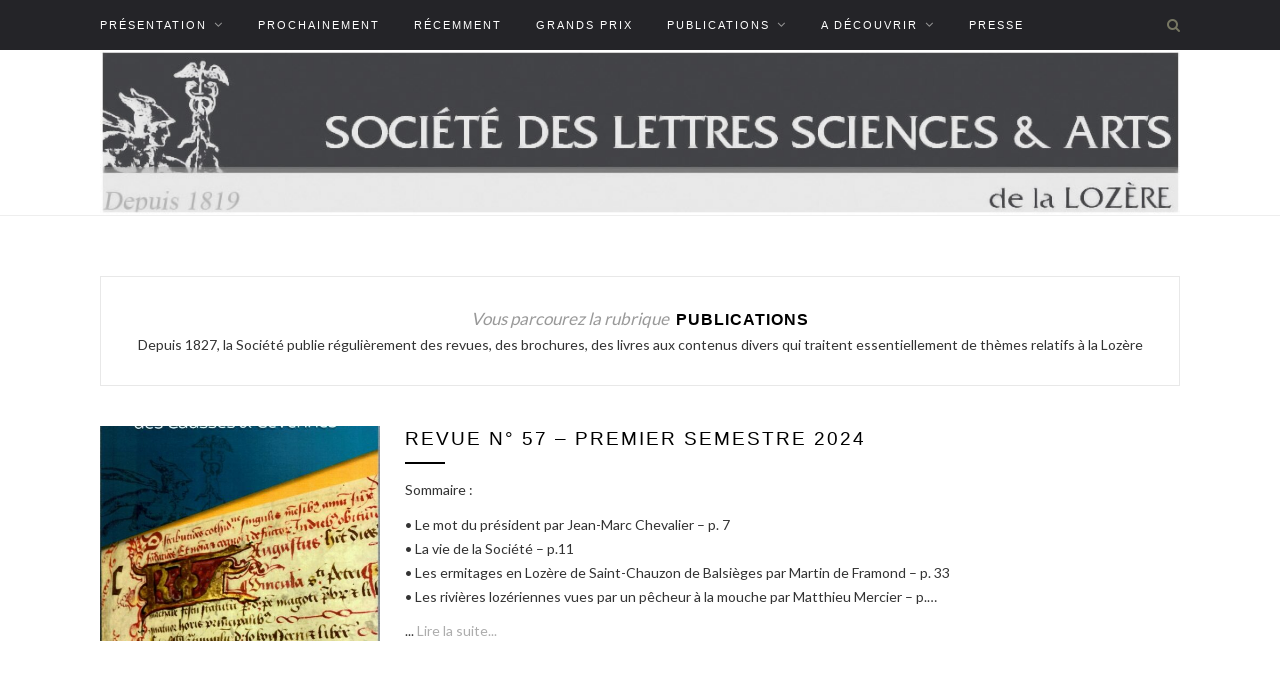

--- FILE ---
content_type: text/html; charset=UTF-8
request_url: https://www.societedeslettres48.fr/category/publications/page/2/
body_size: 9463
content:
<!DOCTYPE html>
<html lang="fr-FR">
<head>

	<meta charset="UTF-8">
	<meta http-equiv="X-UA-Compatible" content="IE=edge">
	<meta name="viewport" content="width=device-width, initial-scale=1">

	<title>Publications &#8211; Société des Lettres des Sciences et des Arts de la Lozère - Page 2</title>

	<link rel="profile" href="http://gmpg.org/xfn/11" />
	
		<link rel="shortcut icon" href="http://societedeslettres48.fr/wp-content/uploads/2018/05/icone_SLSAL.jpg" />
		
	<link rel="alternate" type="application/rss+xml" title="Société des Lettres des Sciences et des Arts de la Lozère RSS Feed" href="https://www.societedeslettres48.fr/feed/" />
	<link rel="alternate" type="application/atom+xml" title="Société des Lettres des Sciences et des Arts de la Lozère Atom Feed" href="https://www.societedeslettres48.fr/feed/atom/" />
	<link rel="pingback" href="https://www.societedeslettres48.fr/xmlrpc.php" />
	
	<meta name='robots' content='max-image-preview:large' />
	<style>img:is([sizes="auto" i], [sizes^="auto," i]) { contain-intrinsic-size: 3000px 1500px }</style>
	<link rel='dns-prefetch' href='//fonts.googleapis.com' />
<link rel="alternate" type="application/rss+xml" title="Société des Lettres des Sciences et des Arts de la Lozère &raquo; Flux" href="https://www.societedeslettres48.fr/feed/" />
<link rel="alternate" type="application/rss+xml" title="Société des Lettres des Sciences et des Arts de la Lozère &raquo; Flux des commentaires" href="https://www.societedeslettres48.fr/comments/feed/" />
<link rel="alternate" type="application/rss+xml" title="Société des Lettres des Sciences et des Arts de la Lozère &raquo; Flux de la catégorie Publications" href="https://www.societedeslettres48.fr/category/publications/feed/" />
<script type="text/javascript">
/* <![CDATA[ */
window._wpemojiSettings = {"baseUrl":"https:\/\/s.w.org\/images\/core\/emoji\/16.0.1\/72x72\/","ext":".png","svgUrl":"https:\/\/s.w.org\/images\/core\/emoji\/16.0.1\/svg\/","svgExt":".svg","source":{"concatemoji":"https:\/\/www.societedeslettres48.fr\/wp-includes\/js\/wp-emoji-release.min.js?ver=6.8.3"}};
/*! This file is auto-generated */
!function(s,n){var o,i,e;function c(e){try{var t={supportTests:e,timestamp:(new Date).valueOf()};sessionStorage.setItem(o,JSON.stringify(t))}catch(e){}}function p(e,t,n){e.clearRect(0,0,e.canvas.width,e.canvas.height),e.fillText(t,0,0);var t=new Uint32Array(e.getImageData(0,0,e.canvas.width,e.canvas.height).data),a=(e.clearRect(0,0,e.canvas.width,e.canvas.height),e.fillText(n,0,0),new Uint32Array(e.getImageData(0,0,e.canvas.width,e.canvas.height).data));return t.every(function(e,t){return e===a[t]})}function u(e,t){e.clearRect(0,0,e.canvas.width,e.canvas.height),e.fillText(t,0,0);for(var n=e.getImageData(16,16,1,1),a=0;a<n.data.length;a++)if(0!==n.data[a])return!1;return!0}function f(e,t,n,a){switch(t){case"flag":return n(e,"\ud83c\udff3\ufe0f\u200d\u26a7\ufe0f","\ud83c\udff3\ufe0f\u200b\u26a7\ufe0f")?!1:!n(e,"\ud83c\udde8\ud83c\uddf6","\ud83c\udde8\u200b\ud83c\uddf6")&&!n(e,"\ud83c\udff4\udb40\udc67\udb40\udc62\udb40\udc65\udb40\udc6e\udb40\udc67\udb40\udc7f","\ud83c\udff4\u200b\udb40\udc67\u200b\udb40\udc62\u200b\udb40\udc65\u200b\udb40\udc6e\u200b\udb40\udc67\u200b\udb40\udc7f");case"emoji":return!a(e,"\ud83e\udedf")}return!1}function g(e,t,n,a){var r="undefined"!=typeof WorkerGlobalScope&&self instanceof WorkerGlobalScope?new OffscreenCanvas(300,150):s.createElement("canvas"),o=r.getContext("2d",{willReadFrequently:!0}),i=(o.textBaseline="top",o.font="600 32px Arial",{});return e.forEach(function(e){i[e]=t(o,e,n,a)}),i}function t(e){var t=s.createElement("script");t.src=e,t.defer=!0,s.head.appendChild(t)}"undefined"!=typeof Promise&&(o="wpEmojiSettingsSupports",i=["flag","emoji"],n.supports={everything:!0,everythingExceptFlag:!0},e=new Promise(function(e){s.addEventListener("DOMContentLoaded",e,{once:!0})}),new Promise(function(t){var n=function(){try{var e=JSON.parse(sessionStorage.getItem(o));if("object"==typeof e&&"number"==typeof e.timestamp&&(new Date).valueOf()<e.timestamp+604800&&"object"==typeof e.supportTests)return e.supportTests}catch(e){}return null}();if(!n){if("undefined"!=typeof Worker&&"undefined"!=typeof OffscreenCanvas&&"undefined"!=typeof URL&&URL.createObjectURL&&"undefined"!=typeof Blob)try{var e="postMessage("+g.toString()+"("+[JSON.stringify(i),f.toString(),p.toString(),u.toString()].join(",")+"));",a=new Blob([e],{type:"text/javascript"}),r=new Worker(URL.createObjectURL(a),{name:"wpTestEmojiSupports"});return void(r.onmessage=function(e){c(n=e.data),r.terminate(),t(n)})}catch(e){}c(n=g(i,f,p,u))}t(n)}).then(function(e){for(var t in e)n.supports[t]=e[t],n.supports.everything=n.supports.everything&&n.supports[t],"flag"!==t&&(n.supports.everythingExceptFlag=n.supports.everythingExceptFlag&&n.supports[t]);n.supports.everythingExceptFlag=n.supports.everythingExceptFlag&&!n.supports.flag,n.DOMReady=!1,n.readyCallback=function(){n.DOMReady=!0}}).then(function(){return e}).then(function(){var e;n.supports.everything||(n.readyCallback(),(e=n.source||{}).concatemoji?t(e.concatemoji):e.wpemoji&&e.twemoji&&(t(e.twemoji),t(e.wpemoji)))}))}((window,document),window._wpemojiSettings);
/* ]]> */
</script>
<style id='wp-emoji-styles-inline-css' type='text/css'>

	img.wp-smiley, img.emoji {
		display: inline !important;
		border: none !important;
		box-shadow: none !important;
		height: 1em !important;
		width: 1em !important;
		margin: 0 0.07em !important;
		vertical-align: -0.1em !important;
		background: none !important;
		padding: 0 !important;
	}
</style>
<link rel='stylesheet' id='wp-block-library-css' href='https://www.societedeslettres48.fr/wp-includes/css/dist/block-library/style.min.css?ver=6.8.3' type='text/css' media='all' />
<style id='classic-theme-styles-inline-css' type='text/css'>
/*! This file is auto-generated */
.wp-block-button__link{color:#fff;background-color:#32373c;border-radius:9999px;box-shadow:none;text-decoration:none;padding:calc(.667em + 2px) calc(1.333em + 2px);font-size:1.125em}.wp-block-file__button{background:#32373c;color:#fff;text-decoration:none}
</style>
<style id='global-styles-inline-css' type='text/css'>
:root{--wp--preset--aspect-ratio--square: 1;--wp--preset--aspect-ratio--4-3: 4/3;--wp--preset--aspect-ratio--3-4: 3/4;--wp--preset--aspect-ratio--3-2: 3/2;--wp--preset--aspect-ratio--2-3: 2/3;--wp--preset--aspect-ratio--16-9: 16/9;--wp--preset--aspect-ratio--9-16: 9/16;--wp--preset--color--black: #000000;--wp--preset--color--cyan-bluish-gray: #abb8c3;--wp--preset--color--white: #ffffff;--wp--preset--color--pale-pink: #f78da7;--wp--preset--color--vivid-red: #cf2e2e;--wp--preset--color--luminous-vivid-orange: #ff6900;--wp--preset--color--luminous-vivid-amber: #fcb900;--wp--preset--color--light-green-cyan: #7bdcb5;--wp--preset--color--vivid-green-cyan: #00d084;--wp--preset--color--pale-cyan-blue: #8ed1fc;--wp--preset--color--vivid-cyan-blue: #0693e3;--wp--preset--color--vivid-purple: #9b51e0;--wp--preset--gradient--vivid-cyan-blue-to-vivid-purple: linear-gradient(135deg,rgba(6,147,227,1) 0%,rgb(155,81,224) 100%);--wp--preset--gradient--light-green-cyan-to-vivid-green-cyan: linear-gradient(135deg,rgb(122,220,180) 0%,rgb(0,208,130) 100%);--wp--preset--gradient--luminous-vivid-amber-to-luminous-vivid-orange: linear-gradient(135deg,rgba(252,185,0,1) 0%,rgba(255,105,0,1) 100%);--wp--preset--gradient--luminous-vivid-orange-to-vivid-red: linear-gradient(135deg,rgba(255,105,0,1) 0%,rgb(207,46,46) 100%);--wp--preset--gradient--very-light-gray-to-cyan-bluish-gray: linear-gradient(135deg,rgb(238,238,238) 0%,rgb(169,184,195) 100%);--wp--preset--gradient--cool-to-warm-spectrum: linear-gradient(135deg,rgb(74,234,220) 0%,rgb(151,120,209) 20%,rgb(207,42,186) 40%,rgb(238,44,130) 60%,rgb(251,105,98) 80%,rgb(254,248,76) 100%);--wp--preset--gradient--blush-light-purple: linear-gradient(135deg,rgb(255,206,236) 0%,rgb(152,150,240) 100%);--wp--preset--gradient--blush-bordeaux: linear-gradient(135deg,rgb(254,205,165) 0%,rgb(254,45,45) 50%,rgb(107,0,62) 100%);--wp--preset--gradient--luminous-dusk: linear-gradient(135deg,rgb(255,203,112) 0%,rgb(199,81,192) 50%,rgb(65,88,208) 100%);--wp--preset--gradient--pale-ocean: linear-gradient(135deg,rgb(255,245,203) 0%,rgb(182,227,212) 50%,rgb(51,167,181) 100%);--wp--preset--gradient--electric-grass: linear-gradient(135deg,rgb(202,248,128) 0%,rgb(113,206,126) 100%);--wp--preset--gradient--midnight: linear-gradient(135deg,rgb(2,3,129) 0%,rgb(40,116,252) 100%);--wp--preset--font-size--small: 13px;--wp--preset--font-size--medium: 20px;--wp--preset--font-size--large: 36px;--wp--preset--font-size--x-large: 42px;--wp--preset--spacing--20: 0.44rem;--wp--preset--spacing--30: 0.67rem;--wp--preset--spacing--40: 1rem;--wp--preset--spacing--50: 1.5rem;--wp--preset--spacing--60: 2.25rem;--wp--preset--spacing--70: 3.38rem;--wp--preset--spacing--80: 5.06rem;--wp--preset--shadow--natural: 6px 6px 9px rgba(0, 0, 0, 0.2);--wp--preset--shadow--deep: 12px 12px 50px rgba(0, 0, 0, 0.4);--wp--preset--shadow--sharp: 6px 6px 0px rgba(0, 0, 0, 0.2);--wp--preset--shadow--outlined: 6px 6px 0px -3px rgba(255, 255, 255, 1), 6px 6px rgba(0, 0, 0, 1);--wp--preset--shadow--crisp: 6px 6px 0px rgba(0, 0, 0, 1);}:where(.is-layout-flex){gap: 0.5em;}:where(.is-layout-grid){gap: 0.5em;}body .is-layout-flex{display: flex;}.is-layout-flex{flex-wrap: wrap;align-items: center;}.is-layout-flex > :is(*, div){margin: 0;}body .is-layout-grid{display: grid;}.is-layout-grid > :is(*, div){margin: 0;}:where(.wp-block-columns.is-layout-flex){gap: 2em;}:where(.wp-block-columns.is-layout-grid){gap: 2em;}:where(.wp-block-post-template.is-layout-flex){gap: 1.25em;}:where(.wp-block-post-template.is-layout-grid){gap: 1.25em;}.has-black-color{color: var(--wp--preset--color--black) !important;}.has-cyan-bluish-gray-color{color: var(--wp--preset--color--cyan-bluish-gray) !important;}.has-white-color{color: var(--wp--preset--color--white) !important;}.has-pale-pink-color{color: var(--wp--preset--color--pale-pink) !important;}.has-vivid-red-color{color: var(--wp--preset--color--vivid-red) !important;}.has-luminous-vivid-orange-color{color: var(--wp--preset--color--luminous-vivid-orange) !important;}.has-luminous-vivid-amber-color{color: var(--wp--preset--color--luminous-vivid-amber) !important;}.has-light-green-cyan-color{color: var(--wp--preset--color--light-green-cyan) !important;}.has-vivid-green-cyan-color{color: var(--wp--preset--color--vivid-green-cyan) !important;}.has-pale-cyan-blue-color{color: var(--wp--preset--color--pale-cyan-blue) !important;}.has-vivid-cyan-blue-color{color: var(--wp--preset--color--vivid-cyan-blue) !important;}.has-vivid-purple-color{color: var(--wp--preset--color--vivid-purple) !important;}.has-black-background-color{background-color: var(--wp--preset--color--black) !important;}.has-cyan-bluish-gray-background-color{background-color: var(--wp--preset--color--cyan-bluish-gray) !important;}.has-white-background-color{background-color: var(--wp--preset--color--white) !important;}.has-pale-pink-background-color{background-color: var(--wp--preset--color--pale-pink) !important;}.has-vivid-red-background-color{background-color: var(--wp--preset--color--vivid-red) !important;}.has-luminous-vivid-orange-background-color{background-color: var(--wp--preset--color--luminous-vivid-orange) !important;}.has-luminous-vivid-amber-background-color{background-color: var(--wp--preset--color--luminous-vivid-amber) !important;}.has-light-green-cyan-background-color{background-color: var(--wp--preset--color--light-green-cyan) !important;}.has-vivid-green-cyan-background-color{background-color: var(--wp--preset--color--vivid-green-cyan) !important;}.has-pale-cyan-blue-background-color{background-color: var(--wp--preset--color--pale-cyan-blue) !important;}.has-vivid-cyan-blue-background-color{background-color: var(--wp--preset--color--vivid-cyan-blue) !important;}.has-vivid-purple-background-color{background-color: var(--wp--preset--color--vivid-purple) !important;}.has-black-border-color{border-color: var(--wp--preset--color--black) !important;}.has-cyan-bluish-gray-border-color{border-color: var(--wp--preset--color--cyan-bluish-gray) !important;}.has-white-border-color{border-color: var(--wp--preset--color--white) !important;}.has-pale-pink-border-color{border-color: var(--wp--preset--color--pale-pink) !important;}.has-vivid-red-border-color{border-color: var(--wp--preset--color--vivid-red) !important;}.has-luminous-vivid-orange-border-color{border-color: var(--wp--preset--color--luminous-vivid-orange) !important;}.has-luminous-vivid-amber-border-color{border-color: var(--wp--preset--color--luminous-vivid-amber) !important;}.has-light-green-cyan-border-color{border-color: var(--wp--preset--color--light-green-cyan) !important;}.has-vivid-green-cyan-border-color{border-color: var(--wp--preset--color--vivid-green-cyan) !important;}.has-pale-cyan-blue-border-color{border-color: var(--wp--preset--color--pale-cyan-blue) !important;}.has-vivid-cyan-blue-border-color{border-color: var(--wp--preset--color--vivid-cyan-blue) !important;}.has-vivid-purple-border-color{border-color: var(--wp--preset--color--vivid-purple) !important;}.has-vivid-cyan-blue-to-vivid-purple-gradient-background{background: var(--wp--preset--gradient--vivid-cyan-blue-to-vivid-purple) !important;}.has-light-green-cyan-to-vivid-green-cyan-gradient-background{background: var(--wp--preset--gradient--light-green-cyan-to-vivid-green-cyan) !important;}.has-luminous-vivid-amber-to-luminous-vivid-orange-gradient-background{background: var(--wp--preset--gradient--luminous-vivid-amber-to-luminous-vivid-orange) !important;}.has-luminous-vivid-orange-to-vivid-red-gradient-background{background: var(--wp--preset--gradient--luminous-vivid-orange-to-vivid-red) !important;}.has-very-light-gray-to-cyan-bluish-gray-gradient-background{background: var(--wp--preset--gradient--very-light-gray-to-cyan-bluish-gray) !important;}.has-cool-to-warm-spectrum-gradient-background{background: var(--wp--preset--gradient--cool-to-warm-spectrum) !important;}.has-blush-light-purple-gradient-background{background: var(--wp--preset--gradient--blush-light-purple) !important;}.has-blush-bordeaux-gradient-background{background: var(--wp--preset--gradient--blush-bordeaux) !important;}.has-luminous-dusk-gradient-background{background: var(--wp--preset--gradient--luminous-dusk) !important;}.has-pale-ocean-gradient-background{background: var(--wp--preset--gradient--pale-ocean) !important;}.has-electric-grass-gradient-background{background: var(--wp--preset--gradient--electric-grass) !important;}.has-midnight-gradient-background{background: var(--wp--preset--gradient--midnight) !important;}.has-small-font-size{font-size: var(--wp--preset--font-size--small) !important;}.has-medium-font-size{font-size: var(--wp--preset--font-size--medium) !important;}.has-large-font-size{font-size: var(--wp--preset--font-size--large) !important;}.has-x-large-font-size{font-size: var(--wp--preset--font-size--x-large) !important;}
:where(.wp-block-post-template.is-layout-flex){gap: 1.25em;}:where(.wp-block-post-template.is-layout-grid){gap: 1.25em;}
:where(.wp-block-columns.is-layout-flex){gap: 2em;}:where(.wp-block-columns.is-layout-grid){gap: 2em;}
:root :where(.wp-block-pullquote){font-size: 1.5em;line-height: 1.6;}
</style>
<link rel='stylesheet' id='contact-form-7-css' href='https://www.societedeslettres48.fr/wp-content/plugins/contact-form-7/includes/css/styles.css?ver=6.1.4' type='text/css' media='all' />
<link rel='stylesheet' id='responsive-lightbox-swipebox-css' href='https://www.societedeslettres48.fr/wp-content/plugins/responsive-lightbox/assets/swipebox/swipebox.min.css?ver=1.5.2' type='text/css' media='all' />
<link rel='stylesheet' id='ti_style-css' href='https://www.societedeslettres48.fr/wp-content/themes/quartz-v1.0.0/style.css?ver=6.8.3' type='text/css' media='all' />
<link rel='stylesheet' id='fontawesome-css-css' href='https://www.societedeslettres48.fr/wp-content/themes/quartz-v1.0.0/css/font-awesome.min.css?ver=6.8.3' type='text/css' media='all' />
<link rel='stylesheet' id='bxslider-css-css' href='https://www.societedeslettres48.fr/wp-content/themes/quartz-v1.0.0/css/jquery.bxslider.css?ver=6.8.3' type='text/css' media='all' />
<link rel='stylesheet' id='responsive-css' href='https://www.societedeslettres48.fr/wp-content/themes/quartz-v1.0.0/css/responsive.css?ver=6.8.3' type='text/css' media='all' />
<link rel='stylesheet' id='default_body_font-css' href='https://fonts.googleapis.com/css?family=Lato&#038;ver=6.8.3' type='text/css' media='all' />
<link rel='stylesheet' id='default_heading_font-css' href='http://fonts.googleapis.com/css?family=Montserrat%3A400%2C700&#038;ver=6.8.3' type='text/css' media='all' />
<!--n2css--><!--n2js--><script type="text/javascript" src="https://www.societedeslettres48.fr/wp-includes/js/jquery/jquery.min.js?ver=3.7.1" id="jquery-core-js"></script>
<script type="text/javascript" src="https://www.societedeslettres48.fr/wp-includes/js/jquery/jquery-migrate.min.js?ver=3.4.1" id="jquery-migrate-js"></script>
<script type="text/javascript" src="https://www.societedeslettres48.fr/wp-content/plugins/responsive-lightbox/assets/dompurify/purify.min.js?ver=3.3.1" id="dompurify-js"></script>
<script type="text/javascript" id="responsive-lightbox-sanitizer-js-before">
/* <![CDATA[ */
window.RLG = window.RLG || {}; window.RLG.sanitizeAllowedHosts = ["youtube.com","www.youtube.com","youtu.be","vimeo.com","player.vimeo.com"];
/* ]]> */
</script>
<script type="text/javascript" src="https://www.societedeslettres48.fr/wp-content/plugins/responsive-lightbox/js/sanitizer.js?ver=2.6.1" id="responsive-lightbox-sanitizer-js"></script>
<script type="text/javascript" src="https://www.societedeslettres48.fr/wp-content/plugins/responsive-lightbox/assets/swipebox/jquery.swipebox.min.js?ver=1.5.2" id="responsive-lightbox-swipebox-js"></script>
<script type="text/javascript" src="https://www.societedeslettres48.fr/wp-includes/js/underscore.min.js?ver=1.13.7" id="underscore-js"></script>
<script type="text/javascript" src="https://www.societedeslettres48.fr/wp-content/plugins/responsive-lightbox/assets/infinitescroll/infinite-scroll.pkgd.min.js?ver=4.0.1" id="responsive-lightbox-infinite-scroll-js"></script>
<script type="text/javascript" id="responsive-lightbox-js-before">
/* <![CDATA[ */
var rlArgs = {"script":"swipebox","selector":"lightbox","customEvents":"","activeGalleries":true,"animation":true,"hideCloseButtonOnMobile":false,"removeBarsOnMobile":false,"hideBars":true,"hideBarsDelay":5000,"videoMaxWidth":1080,"useSVG":true,"loopAtEnd":false,"woocommerce_gallery":false,"ajaxurl":"https:\/\/www.societedeslettres48.fr\/wp-admin\/admin-ajax.php","nonce":"edf31ac435","preview":false,"postId":8739,"scriptExtension":false};
/* ]]> */
</script>
<script type="text/javascript" src="https://www.societedeslettres48.fr/wp-content/plugins/responsive-lightbox/js/front.js?ver=2.6.1" id="responsive-lightbox-js"></script>
<link rel="https://api.w.org/" href="https://www.societedeslettres48.fr/wp-json/" /><link rel="alternate" title="JSON" type="application/json" href="https://www.societedeslettres48.fr/wp-json/wp/v2/categories/4" /><link rel="EditURI" type="application/rsd+xml" title="RSD" href="https://www.societedeslettres48.fr/xmlrpc.php?rsd" />
<meta name="generator" content="WordPress 6.8.3" />
<!-- Analytics by WP Statistics - https://wp-statistics.com -->
    <style type="text/css">
	
		#logo { padding-top:0px; padding-bottom:0px; }
		#top-bar, .slicknav_menu { background:#242428; }				#nav-wrapper .menu li a:hover {  color:#777763; }
		
		#nav-wrapper .menu .sub-menu, #nav-wrapper .menu .children { background: #2f3135; }
		#nav-wrapper ul.menu ul a, #nav-wrapper .menu ul ul a {  color:; }
		#nav-wrapper ul.menu ul a:hover, #nav-wrapper .menu ul ul a:hover { color: ; background:#777763; }
		
		.slicknav_nav { background:; }
		.slicknav_nav a { color:; }
		.slicknav_menu .slicknav_icon-bar { background-color:; }
		
		#top-social a { color:; }
		#top-social a:hover { color:#777763; }
		#top-search i { color:#777763; }
		
		.widget-title { background: ; color: #ffffff;}
		.widget-title:after { border-top-color:; }
				.social-widget a { color:; }
		.social-widget a:hover { color:; }
		
		#footer { background:#242428; }
		#footer-social a { color:; }
		#footer-social a:hover { color:#777763; }
		#footer-social { border-color:; }
		.copyright { color:#b7b7b7; }
		.copyright a { color:; }
		
		.post-header h2 a, .post-header h1 { color:; }
		.title-divider { color:; }
		.post-entry p { color:; }
		.post-entry h1, .post-entry h2, .post-entry h3, .post-entry h4, .post-entry h5, .post-entry h6 { color:; }
		.more-link { color:; }
		a.more-link:hover { color:; }
		.more-line { color:; }
		.more-link:hover > .more-line { color:; }
		.post-share-box.share-buttons a { color:; }
		.post-share-box.share-buttons a:hover { color:; }
		
		.mc4wp-form { background:; }
		.mc4wp-form label { color:; }
		.mc4wp-form button, .mc4wp-form input[type=button], .mc4wp-form input[type=submit] { background:; color:; }
		.mc4wp-form button:hover, .mc4wp-form input[type=button]:hover, .mc4wp-form input[type=submit]:hover { background:; color:; }
		
		a, .post-header .cat a { color:#adadad; }
		.post-header .cat a { border-color:#adadad; }
		
				.wp-block-media-text .wp-block-media-text__content {

    word-break: break-word;
    grid-area: media-text-content;
    padding: 0 0 0 20px;

}				
    </style>
    <link rel="icon" href="https://www.societedeslettres48.fr/wp-content/uploads/2018/05/cropped-icone_SLSAL-150x150.jpg" sizes="32x32" />
<link rel="icon" href="https://www.societedeslettres48.fr/wp-content/uploads/2018/05/cropped-icone_SLSAL.jpg" sizes="192x192" />
<link rel="apple-touch-icon" href="https://www.societedeslettres48.fr/wp-content/uploads/2018/05/cropped-icone_SLSAL.jpg" />
<meta name="msapplication-TileImage" content="https://www.societedeslettres48.fr/wp-content/uploads/2018/05/cropped-icone_SLSAL.jpg" />
	
</head>

<body class="archive paged category category-publications category-4 paged-2 category-paged-2 wp-theme-quartz-v100">

	<div id="top-bar">
		
		<div class="container">
			
			<div id="nav-wrapper">
				<ul id="menu-menu_principal" class="menu"><li id="menu-item-741" class="menu-item menu-item-type-custom menu-item-object-custom menu-item-has-children menu-item-741"><a>Présentation</a>
<ul class="sub-menu">
	<li id="menu-item-546" class="menu-item menu-item-type-post_type menu-item-object-post menu-item-546"><a href="https://www.societedeslettres48.fr/un-peu-dhistoire/">Un peu d’histoire…</a></li>
	<li id="menu-item-545" class="menu-item menu-item-type-taxonomy menu-item-object-category menu-item-545"><a href="https://www.societedeslettres48.fr/category/about/aujourdhui/">Aujourd&rsquo;hui</a></li>
	<li id="menu-item-1956" class="menu-item menu-item-type-taxonomy menu-item-object-category menu-item-1956"><a href="https://www.societedeslettres48.fr/category/about/fonctionnement/">Comment fonctionne La Société ?</a></li>
	<li id="menu-item-740" class="menu-item menu-item-type-taxonomy menu-item-object-category menu-item-740"><a href="https://www.societedeslettres48.fr/category/about/musee-du-gevaudan/">Musée du Gévaudan</a></li>
	<li id="menu-item-541" class="menu-item menu-item-type-post_type menu-item-object-page menu-item-541"><a href="https://www.societedeslettres48.fr/contact/">Contact</a></li>
	<li id="menu-item-2567" class="menu-item menu-item-type-post_type menu-item-object-page menu-item-2567"><a href="https://www.societedeslettres48.fr/liens/">Liens</a></li>
</ul>
</li>
<li id="menu-item-542" class="menu-item menu-item-type-taxonomy menu-item-object-category menu-item-542"><a href="https://www.societedeslettres48.fr/category/actus/">Prochainement</a></li>
<li id="menu-item-36" class="menu-item menu-item-type-taxonomy menu-item-object-category menu-item-36"><a href="https://www.societedeslettres48.fr/category/past/">Récemment</a></li>
<li id="menu-item-550" class="menu-item menu-item-type-taxonomy menu-item-object-category menu-item-550"><a href="https://www.societedeslettres48.fr/category/grands-prix/">Grands Prix</a></li>
<li id="menu-item-6267" class="menu-item menu-item-type-taxonomy menu-item-object-category current-menu-item menu-item-has-children menu-item-6267"><a href="https://www.societedeslettres48.fr/category/publications/" aria-current="page">Publications</a>
<ul class="sub-menu">
	<li id="menu-item-552" class="menu-item menu-item-type-taxonomy menu-item-object-category menu-item-552"><a href="https://www.societedeslettres48.fr/category/publications/notre-librairie/">Notre librairie</a></li>
	<li id="menu-item-553" class="menu-item menu-item-type-taxonomy menu-item-object-category menu-item-553"><a href="https://www.societedeslettres48.fr/category/publications/revue-du-gevaudan-des-causses-et-cevennes/">Revue du Gévaudan, des Causses &amp; Cévennes</a></li>
	<li id="menu-item-551" class="menu-item menu-item-type-taxonomy menu-item-object-category menu-item-551"><a href="https://www.societedeslettres48.fr/category/publications/autres-publications/">Nos autres publications récentes</a></li>
	<li id="menu-item-5278" class="menu-item menu-item-type-taxonomy menu-item-object-category menu-item-5278"><a href="https://www.societedeslettres48.fr/category/publications/publications-anciennes/">Nos publications anciennes</a></li>
</ul>
</li>
<li id="menu-item-5823" class="menu-item menu-item-type-taxonomy menu-item-object-category menu-item-has-children menu-item-5823"><a href="https://www.societedeslettres48.fr/category/a-decouvrir/">A découvrir</a>
<ul class="sub-menu">
	<li id="menu-item-2468" class="menu-item menu-item-type-taxonomy menu-item-object-category menu-item-2468"><a href="https://www.societedeslettres48.fr/category/oeuvres-du-musee/">Trésors du Musée (Nos collections)</a></li>
	<li id="menu-item-5822" class="menu-item menu-item-type-taxonomy menu-item-object-category menu-item-5822"><a href="https://www.societedeslettres48.fr/category/tresors-mende/">Trésors de Mende</a></li>
	<li id="menu-item-8101" class="menu-item menu-item-type-taxonomy menu-item-object-category menu-item-8101"><a href="https://www.societedeslettres48.fr/category/tresors-lozere/">Trésors de Lozère</a></li>
</ul>
</li>
<li id="menu-item-1437" class="menu-item menu-item-type-taxonomy menu-item-object-category menu-item-1437"><a href="https://www.societedeslettres48.fr/category/presse/">Presse</a></li>
</ul>			</div>
			
			<div class="menu-mobile"></div>
			
						<div id="top-search">
				<a href="#" class="search"><i class="fa fa-search"></i></a>
				<div class="show-search">
					<form role="search" method="get" id="searchform" action="https://www.societedeslettres48.fr/">
		<input type="text" placeholder="Rechercher..." name="s" id="s" />
</form>				</div>
			</div>
						
						
		</div>
		
	</div>
	
	<header id="header" >
		
		<div class="container">
			
			<div id="logo">
				
									
											<h2><a href="https://www.societedeslettres48.fr"><img src="http://www.societedeslettres48.fr/wp-content/uploads/2018/08/bandeau_3NB_SDL.jpg" alt="Société des Lettres des Sciences et des Arts de la Lozère" /></a></h2>
										
								
			</div>
			
		</div>
		
	</header>	
	<div class="container">
		
		<div id="content">
		
			<div id="main" class="fullwidth">
			
				<div class="archive-box">
	
					<span>Vous parcourez la rubrique</span>
					<h1>Publications</h1>					<div class="taxonomy-description"><p>Depuis 1827, la Société publie régulièrement des revues, des brochures, des livres aux contenus divers qui traitent essentiellement de thèmes relatifs à la Lozère</p>
</div>					
				</div>
			
								
									
										
						<article id="post-8739" class="list-item post-8739 post type-post status-publish format-standard has-post-thumbnail hentry category-revue-du-gevaudan-des-causses-et-cevennes">
	
		<div class="post-img">
		<a href="https://www.societedeslettres48.fr/revue-n-57-premier-semestre-2024/"><img width="520" height="400" src="https://www.societedeslettres48.fr/wp-content/uploads/2024/09/Revue-57-520x400.jpg" class="attachment-misc-thumb size-misc-thumb wp-post-image" alt="" decoding="async" fetchpriority="high" /></a>
	</div>
		
	<div class="list-content">
	
		<div class="post-header">
			
						<!--<span class="cat"><a href="https://www.societedeslettres48.fr/category/publications/revue-du-gevaudan-des-causses-et-cevennes/" rel="category tag">Revue du Gévaudan, des Causses &amp; Cévennes</a> 
								<span class="post-date">1 juillet 2024</span>-->
							</span>
						
							<h2><a href="https://www.societedeslettres48.fr/revue-n-57-premier-semestre-2024/">Revue N° 57 &#8211; premier semestre 2024</a></h2>
						
			<span class="list-title-divider"></span>
			
		</div>
		
		<div class="post-entry">
							
			<p><p>Sommaire :  </p>
<p>• Le mot du président par Jean-Marc Chevalier &#8211; p. 7<br />
• La vie de la Société &#8211; p.11<br />
• Les ermitages en Lozère de Saint-Chauzon de Balsièges par Martin de Framond &#8211; p. 33<br />
• Les rivières lozériennes vues par un pêcheur à la mouche par Matthieu Mercier &#8211; p.&hellip;</p>... <a href="https://www.societedeslettres48.fr/revue-n-57-premier-semestre-2024/">Lire la suite...</a></p>
							
		</div>
		
	</div>
	
</article>						
						
						
									
										
						<article id="post-7989" class="list-item post-7989 post type-post status-publish format-standard has-post-thumbnail hentry category-revue-du-gevaudan-des-causses-et-cevennes">
	
		<div class="post-img">
		<a href="https://www.societedeslettres48.fr/revue-56/"><img width="520" height="400" src="https://www.societedeslettres48.fr/wp-content/uploads/2023/12/Presentation2-520x400.jpg" class="attachment-misc-thumb size-misc-thumb wp-post-image" alt="" decoding="async" /></a>
	</div>
		
	<div class="list-content">
	
		<div class="post-header">
			
						<!--<span class="cat"><a href="https://www.societedeslettres48.fr/category/publications/revue-du-gevaudan-des-causses-et-cevennes/" rel="category tag">Revue du Gévaudan, des Causses &amp; Cévennes</a> 
								<span class="post-date">25 décembre 2023</span>-->
							</span>
						
							<h2><a href="https://www.societedeslettres48.fr/revue-56/">Revue N° 56 &#8211; second semestre 2023</a></h2>
						
			<span class="list-title-divider"></span>
			
		</div>
		
		<div class="post-entry">
							
			<p><p>Sommaire :</p>
<p>• Le mot du Président par Jean-Marc Chevalier &#8211; p.7<br />
• Le Degas 2023 &#8211; p.11<br />
• La vie de la Société &#8211; p.13<br />
• Deux sœurs dans la tourmente par Jean-François Schved &#8211; p.33<br />
• De l&rsquo;iconographie du bienheureux pape Urbain V par Jean-Paul Mazot &#8211; p.41<br />
• Pierre Vincent, co-fondateur de la Ligue Française pour la protection des oiseaux (LFO) par Olivier... <a href="https://www.societedeslettres48.fr/revue-56/">Lire la suite...</a></p>
							
		</div>
		
	</div>
	
</article>						
						
						
									
										
						<article id="post-7946" class="list-item post-7946 post type-post status-publish format-standard has-post-thumbnail hentry category-autres-publications">
	
		<div class="post-img">
		<a href="https://www.societedeslettres48.fr/derniere-parution-101-tresors-de-mende/"><img width="520" height="400" src="https://www.societedeslettres48.fr/wp-content/uploads/2023/12/Tresors-de-Mende-520x400.jpg" class="attachment-misc-thumb size-misc-thumb wp-post-image" alt="" decoding="async" loading="lazy" /></a>
	</div>
		
	<div class="list-content">
	
		<div class="post-header">
			
						<!--<span class="cat"><a href="https://www.societedeslettres48.fr/category/publications/autres-publications/" rel="category tag">Autres publications récentes</a> 
								<span class="post-date">15 décembre 2023</span>-->
							</span>
						
							<h2><a href="https://www.societedeslettres48.fr/derniere-parution-101-tresors-de-mende/">Dernière parution : « 101 trésors (dans le désordre) au cœur de la ville de Mende »</a></h2>
						
			<span class="list-title-divider"></span>
			
		</div>
		
		<div class="post-entry">
							
			<p><p>Après la parution des « 101 trésors (dans le désordre) sur les collections du musée« , il nous a paru évident qu&rsquo;il ne fallait pas s&rsquo;en tenir là et que la ville de Mende elle-même présentait des trésors parfois méconnus ou totalement inconnus qui méritaient d&rsquo;être mis en évidence. C&rsquo;est ainsi que chaque semaine, très régulièrement pendant deux ans, les adhérents et... <a href="https://www.societedeslettres48.fr/derniere-parution-101-tresors-de-mende/">Lire la suite...</a></p>
							
		</div>
		
	</div>
	
</article>						
						
						
									
										
						<article id="post-7768" class="list-item post-7768 post type-post status-publish format-standard has-post-thumbnail hentry category-revue-du-gevaudan-des-causses-et-cevennes">
	
		<div class="post-img">
		<a href="https://www.societedeslettres48.fr/revue-55/"><img width="520" height="400" src="https://www.societedeslettres48.fr/wp-content/uploads/2023/11/55-520x400.jpg" class="attachment-misc-thumb size-misc-thumb wp-post-image" alt="" decoding="async" loading="lazy" /></a>
	</div>
		
	<div class="list-content">
	
		<div class="post-header">
			
						<!--<span class="cat"><a href="https://www.societedeslettres48.fr/category/publications/revue-du-gevaudan-des-causses-et-cevennes/" rel="category tag">Revue du Gévaudan, des Causses &amp; Cévennes</a> 
								<span class="post-date">4 novembre 2023</span>-->
							</span>
						
							<h2><a href="https://www.societedeslettres48.fr/revue-55/">Revue n°55 &#8211; Premier semestre 2023</a></h2>
						
			<span class="list-title-divider"></span>
			
		</div>
		
		<div class="post-entry">
							
			<p><p>Sommaire :</p>
<p>• Le mot du Président par Jean-Marc Chevalier- p.7<br />
• La vie de la Société &#8211; p.11<br />
• Louis Pierre Rigal (1888-1953), <span style="color: #ff6600;"><span style="color: #ff0000;">un Grand Prix de Rome oublié</span> <span style="color: #000000;">par Jean-Paul Mazot </span></span>&#8211; p.29<br />
• Jean Mazel (1910-1962) par Olivier Poujol &#8211; p.57<br />
• Saint Jean-Baptiste de la Salle, <span style="color: #ff6600;"><span style="color: #ff0000;">l&rsquo;influence de  Saint Jean-Baptiste... <a href="https://www.societedeslettres48.fr/revue-55/">Lire la suite...</a></p>
							
		</div>
		
	</div>
	
</article>						
						
						
									
										
						<article id="post-6717" class="list-item post-6717 post type-post status-publish format-standard has-post-thumbnail hentry category-revue-du-gevaudan-des-causses-et-cevennes">
	
		<div class="post-img">
		<a href="https://www.societedeslettres48.fr/revue-n54-deuxieme-semestre-2022/"><img width="520" height="400" src="https://www.societedeslettres48.fr/wp-content/uploads/2023/03/Couverture-520x400.jpg" class="attachment-misc-thumb size-misc-thumb wp-post-image" alt="" decoding="async" loading="lazy" /></a>
	</div>
		
	<div class="list-content">
	
		<div class="post-header">
			
						<!--<span class="cat"><a href="https://www.societedeslettres48.fr/category/publications/revue-du-gevaudan-des-causses-et-cevennes/" rel="category tag">Revue du Gévaudan, des Causses &amp; Cévennes</a> 
								<span class="post-date">19 mars 2023</span>-->
							</span>
						
							<h2><a href="https://www.societedeslettres48.fr/revue-n54-deuxieme-semestre-2022/">Revue n°54 &#8211; second semestre 2022</a></h2>
						
			<span class="list-title-divider"></span>
			
		</div>
		
		<div class="post-entry">
							
			<p><h4>Sommaire :</h4>
<p>• Le mot du Président &#8211; par Jean-Marc Chevalier &#8211; p.7<br />
• Le Degas 2022 &#8211; p.11<br />
• Inauguration du Musée du Gévaudan &#8211; p.11<br />
• Les larmes de Pierre et Jacques -Les premiers Pineton de Chambrun<br />
<span style="color: #ff0000;">2 &#8211; La branche cadette des Pineton de Chambrun : celle de Nîmes et d&rsquo;Orange<span style="color: #000000;"> &#8211; par Olivier... <a href="https://www.societedeslettres48.fr/revue-n54-deuxieme-semestre-2022/">Lire la suite...</a></p>
							
		</div>
		
	</div>
	
</article>						
						
						
								
								
						
	<div class="pagination">

		<div class="older"><a href="https://www.societedeslettres48.fr/category/publications/page/3/" >Contenus plus anciens →</a></div>
		<div class="newer"><a href="https://www.societedeslettres48.fr/category/publications/" >← Contenus plus récents</a></div>
		
	</div>
					
					
								
			</div>

	
		<!-- END CONTENT -->
		</div>
	
	<!-- END CONTAINER -->
	</div>
	
	<div id="instagram-footer">

				
	</div>
	
	<footer id="footer">
		
		<div class="container">
			
						
			<div id="footer-copyright">

			<div class="footer-meta clearfix">
				<p><a href="https://www.societedeslettres48.fr">Société des Lettres des Sciences et des Arts de la Lozère</a> - &copy; 2026 - <a href="https://www.societedeslettres48.fr/wp-admin/">Administration</a>.</p>
				
			</div>						
			</div>
			
		</div>
		
	</footer>
	
	<script type="speculationrules">
{"prefetch":[{"source":"document","where":{"and":[{"href_matches":"\/*"},{"not":{"href_matches":["\/wp-*.php","\/wp-admin\/*","\/wp-content\/uploads\/*","\/wp-content\/*","\/wp-content\/plugins\/*","\/wp-content\/themes\/quartz-v1.0.0\/*","\/*\\?(.+)"]}},{"not":{"selector_matches":"a[rel~=\"nofollow\"]"}},{"not":{"selector_matches":".no-prefetch, .no-prefetch a"}}]},"eagerness":"conservative"}]}
</script>
<script type="text/javascript" src="https://www.societedeslettres48.fr/wp-includes/js/dist/hooks.min.js?ver=4d63a3d491d11ffd8ac6" id="wp-hooks-js"></script>
<script type="text/javascript" src="https://www.societedeslettres48.fr/wp-includes/js/dist/i18n.min.js?ver=5e580eb46a90c2b997e6" id="wp-i18n-js"></script>
<script type="text/javascript" id="wp-i18n-js-after">
/* <![CDATA[ */
wp.i18n.setLocaleData( { 'text direction\u0004ltr': [ 'ltr' ] } );
/* ]]> */
</script>
<script type="text/javascript" src="https://www.societedeslettres48.fr/wp-content/plugins/contact-form-7/includes/swv/js/index.js?ver=6.1.4" id="swv-js"></script>
<script type="text/javascript" id="contact-form-7-js-translations">
/* <![CDATA[ */
( function( domain, translations ) {
	var localeData = translations.locale_data[ domain ] || translations.locale_data.messages;
	localeData[""].domain = domain;
	wp.i18n.setLocaleData( localeData, domain );
} )( "contact-form-7", {"translation-revision-date":"2025-02-06 12:02:14+0000","generator":"GlotPress\/4.0.1","domain":"messages","locale_data":{"messages":{"":{"domain":"messages","plural-forms":"nplurals=2; plural=n > 1;","lang":"fr"},"This contact form is placed in the wrong place.":["Ce formulaire de contact est plac\u00e9 dans un mauvais endroit."],"Error:":["Erreur\u00a0:"]}},"comment":{"reference":"includes\/js\/index.js"}} );
/* ]]> */
</script>
<script type="text/javascript" id="contact-form-7-js-before">
/* <![CDATA[ */
var wpcf7 = {
    "api": {
        "root": "https:\/\/www.societedeslettres48.fr\/wp-json\/",
        "namespace": "contact-form-7\/v1"
    }
};
/* ]]> */
</script>
<script type="text/javascript" src="https://www.societedeslettres48.fr/wp-content/plugins/contact-form-7/includes/js/index.js?ver=6.1.4" id="contact-form-7-js"></script>
<script type="text/javascript" src="https://www.societedeslettres48.fr/wp-content/themes/quartz-v1.0.0/js/jquery.slicknav.min.js?ver=6.8.3" id="slicknav-js"></script>
<script type="text/javascript" src="https://www.societedeslettres48.fr/wp-content/themes/quartz-v1.0.0/js/jquery.bxslider.min.js?ver=6.8.3" id="bxslider-js"></script>
<script type="text/javascript" src="https://www.societedeslettres48.fr/wp-content/themes/quartz-v1.0.0/js/fitvids.js?ver=6.8.3" id="fitvids-js"></script>
<script type="text/javascript" src="https://www.societedeslettres48.fr/wp-content/themes/quartz-v1.0.0/js/themeit.js?ver=6.8.3" id="ti_scripts-js"></script>
<script type="text/javascript" id="wp-statistics-tracker-js-extra">
/* <![CDATA[ */
var WP_Statistics_Tracker_Object = {"requestUrl":"https:\/\/www.societedeslettres48.fr","ajaxUrl":"https:\/\/www.societedeslettres48.fr\/wp-admin\/admin-ajax.php","hitParams":{"wp_statistics_hit":1,"source_type":"category","source_id":4,"search_query":"","signature":"65be3e2419a2769619c93d7c4e460e5f","action":"wp_statistics_hit_record"},"option":{"dntEnabled":"","bypassAdBlockers":"1","consentIntegration":{"name":null,"status":[]},"isPreview":false,"userOnline":false,"trackAnonymously":false,"isWpConsentApiActive":false,"consentLevel":""},"isLegacyEventLoaded":"","customEventAjaxUrl":"https:\/\/www.societedeslettres48.fr\/wp-admin\/admin-ajax.php?action=wp_statistics_custom_event&nonce=c50eaa3fdf","onlineParams":{"wp_statistics_hit":1,"source_type":"category","source_id":4,"search_query":"","signature":"65be3e2419a2769619c93d7c4e460e5f","action":"wp_statistics_online_check"},"jsCheckTime":"60000"};
/* ]]> */
</script>
<script type="text/javascript" src="https://www.societedeslettres48.fr/?cbd50d=2bb956339c.js&amp;ver=14.16" id="wp-statistics-tracker-js"></script>
	
</body>

</html>